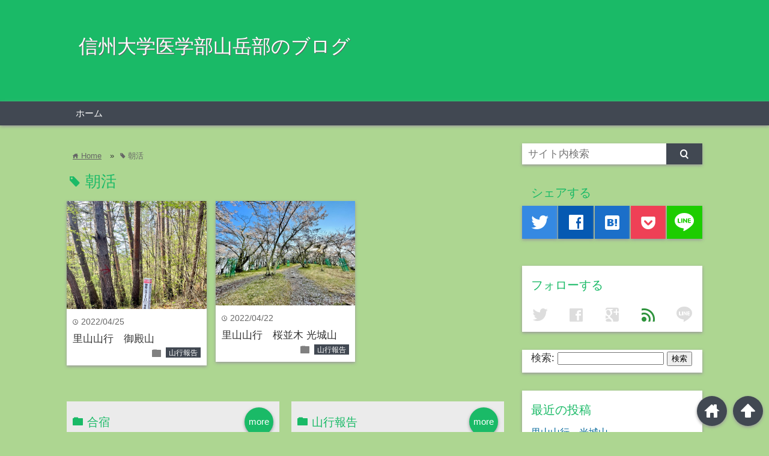

--- FILE ---
content_type: text/html; charset=UTF-8
request_url: https://blog.shinshu-med-alpine.org/shinshu-m-alpine/?tag=%E6%9C%9D%E6%B4%BB
body_size: 7213
content:
<!DOCTYPE html>
<html lang="ja">
<head prefix="og: http://ogp.me/ns# fb: http://ogp.me/ns/fb# website: http://ogp.me/ns/blog#">

<meta charset="UTF-8">
<meta name="viewport" content="width= device-width">	


<link rel="apple-touch-icon" href="">

<!-- rss feed -->
<link rel="alternate" type="application/rss+xml" title="信州大学医学部山岳部のブログ RSS Feed" href="https://blog.shinshu-med-alpine.org/shinshu-m-alpine/feed/" />

<!-- IE8以下をhtml5に対応させる -->
<!--[if lt IE 9]>
<script src="http://html5shiv.googlecode.com/svn/trunk/html.js" async></script>
<![endif]-->

<!-- ページタイトルを取得 -->

<title>朝活 | 信州大学医学部山岳部のブログ</title>

<!-- description、サムネイルurlを取得 -->

<meta name="description" content="信州大学医学部山岳部のブログの朝活に関する記事一覧">

<!-- ogp -->
<meta property="og:title" content="朝活 | 信州大学医学部山岳部のブログ" >
<meta property="og:type" content="blog" />
<meta property="og:description" content="信州大学医学部山岳部のブログの朝活に関する記事一覧">
<meta property="og:url" content="https://blog.shinshu-med-alpine.org/shinshu-m-alpine/?tag=%E6%9C%9D%E6%B4%BB" >
<meta property="og:image" content="" >
<meta property="og:site_name" content="信州大学医学部山岳部のブログ" >
<meta property="fb:app_id" content="" >

<!-- twitter card -->
<meta name="twitter:card" content="summary_large_image">
<meta name="twitter:site" content="https://twitter.com/">

<!-- タグページはnoindex -->
	<meta name="robots" content="noindex,follow">


<!-- 分割ページSEO -->

<!-- Analytics -->

<link rel='dns-prefetch' href='//s.w.org' />
<link rel="alternate" type="application/rss+xml" title="信州大学医学部山岳部のブログ &raquo; 朝活 タグのフィード" href="https://blog.shinshu-med-alpine.org/shinshu-m-alpine/tag/%e6%9c%9d%e6%b4%bb/feed/" />
		<script type="text/javascript">
			window._wpemojiSettings = {"baseUrl":"https:\/\/s.w.org\/images\/core\/emoji\/13.0.1\/72x72\/","ext":".png","svgUrl":"https:\/\/s.w.org\/images\/core\/emoji\/13.0.1\/svg\/","svgExt":".svg","source":{"concatemoji":"https:\/\/blog.shinshu-med-alpine.org\/shinshu-m-alpine\/wp-includes\/js\/wp-emoji-release.min.js?ver=5.6.16"}};
			!function(e,a,t){var n,r,o,i=a.createElement("canvas"),p=i.getContext&&i.getContext("2d");function s(e,t){var a=String.fromCharCode;p.clearRect(0,0,i.width,i.height),p.fillText(a.apply(this,e),0,0);e=i.toDataURL();return p.clearRect(0,0,i.width,i.height),p.fillText(a.apply(this,t),0,0),e===i.toDataURL()}function c(e){var t=a.createElement("script");t.src=e,t.defer=t.type="text/javascript",a.getElementsByTagName("head")[0].appendChild(t)}for(o=Array("flag","emoji"),t.supports={everything:!0,everythingExceptFlag:!0},r=0;r<o.length;r++)t.supports[o[r]]=function(e){if(!p||!p.fillText)return!1;switch(p.textBaseline="top",p.font="600 32px Arial",e){case"flag":return s([127987,65039,8205,9895,65039],[127987,65039,8203,9895,65039])?!1:!s([55356,56826,55356,56819],[55356,56826,8203,55356,56819])&&!s([55356,57332,56128,56423,56128,56418,56128,56421,56128,56430,56128,56423,56128,56447],[55356,57332,8203,56128,56423,8203,56128,56418,8203,56128,56421,8203,56128,56430,8203,56128,56423,8203,56128,56447]);case"emoji":return!s([55357,56424,8205,55356,57212],[55357,56424,8203,55356,57212])}return!1}(o[r]),t.supports.everything=t.supports.everything&&t.supports[o[r]],"flag"!==o[r]&&(t.supports.everythingExceptFlag=t.supports.everythingExceptFlag&&t.supports[o[r]]);t.supports.everythingExceptFlag=t.supports.everythingExceptFlag&&!t.supports.flag,t.DOMReady=!1,t.readyCallback=function(){t.DOMReady=!0},t.supports.everything||(n=function(){t.readyCallback()},a.addEventListener?(a.addEventListener("DOMContentLoaded",n,!1),e.addEventListener("load",n,!1)):(e.attachEvent("onload",n),a.attachEvent("onreadystatechange",function(){"complete"===a.readyState&&t.readyCallback()})),(n=t.source||{}).concatemoji?c(n.concatemoji):n.wpemoji&&n.twemoji&&(c(n.twemoji),c(n.wpemoji)))}(window,document,window._wpemojiSettings);
		</script>
		<style type="text/css">
img.wp-smiley,
img.emoji {
	display: inline !important;
	border: none !important;
	box-shadow: none !important;
	height: 1em !important;
	width: 1em !important;
	margin: 0 .07em !important;
	vertical-align: -0.1em !important;
	background: none !important;
	padding: 0 !important;
}
</style>
	<link rel='stylesheet' id='wp-block-library-css'  href='https://blog.shinshu-med-alpine.org/shinshu-m-alpine/wp-includes/css/dist/block-library/style.min.css?ver=5.6.16' type='text/css' media='all' />
<link rel='stylesheet' id='style-css'  href='https://blog.shinshu-med-alpine.org/shinshu-m-alpine/wp-content/themes/wp_material/style.css?ver=5.6.16' type='text/css' media='all' />
<script type='text/javascript' src='https://blog.shinshu-med-alpine.org/shinshu-m-alpine/wp-includes/js/jquery/jquery.min.js?ver=3.5.1' id='jquery-core-js'></script>
<script type='text/javascript' src='https://blog.shinshu-med-alpine.org/shinshu-m-alpine/wp-includes/js/jquery/jquery-migrate.min.js?ver=3.3.2' id='jquery-migrate-js'></script>
<link rel="https://api.w.org/" href="https://blog.shinshu-med-alpine.org/shinshu-m-alpine/wp-json/" /><link rel="alternate" type="application/json" href="https://blog.shinshu-med-alpine.org/shinshu-m-alpine/wp-json/wp/v2/tags/103" /><link rel="EditURI" type="application/rsd+xml" title="RSD" href="https://blog.shinshu-med-alpine.org/shinshu-m-alpine/xmlrpc.php?rsd" />
<link rel="wlwmanifest" type="application/wlwmanifest+xml" href="https://blog.shinshu-med-alpine.org/shinshu-m-alpine/wp-includes/wlwmanifest.xml" /> 
<meta name="generator" content="WordPress 5.6.16" />
	<style>
	.main-color-background,
	.content h2{background-color: #1aba67;}
	.main-color-font{color: #1aba67;}
	.site-title, .site-title a, .site-desc, .content h2, .more-link, .min-more-link, .go-comment-arrow{color: #fff;}
	.content h3{border-bottom: 3px solid #1aba67;}
	.content h4{border-left: 8px solid #1aba67;}
	.content h5{border-left: 3px solid #1aba67}
	.share, .comments-header{border-bottom: 2px solid #1aba67;}
	.sub-color-background{background-color: #414852;}

	.no-thumbnail p:hover,
	.post-title a:hover,
	.bread ul li a:hover,
	.site-title a:hover,
	.kanren-post-name a:hover,
	.same-tag a:hover,
	.same-category a:hover,
	.side .box a:hover,
	.footer a:hover{color: #EA3382;}

	.nav-inner ul li a:hover,
	.cat-link a:hover,
	.more-link:hover,
	.min-more-link:hover,
	.pagenavi .current,
	.pagenavi a:hover,
	.com-nav a:hover,
	.go-comment-arrow:hover,
	.search-submit:hover,
	.move-button:hover{background-color: #EA3382;}
	.no-thumbnail{height: 180px;}
	.thumb-box{max-height: 180px;}
		.follow-icon{width: 20%;}
	</style>
<style type="text/css">.recentcomments a{display:inline !important;padding:0 !important;margin:0 !important;}</style><style type="text/css" id="custom-background-css">
body.custom-background { background-color: #add691; }
</style>
	</head>


<body class="archive tag tag-103 custom-background">
<div class="header main-color-background">
<div class="header-inner">

			<p class="site-title"><a href="https://blog.shinshu-med-alpine.org/shinshu-m-alpine">信州大学医学部山岳部のブログ</a></p>
	
<p class="site-desc"></p></div><!-- .header-inner -->
</div><!-- .header -->
<nav class="sub-color-background">
<div class="nav-inner">
<p class="menu-mobile">MENU</p>
<div class="menu-%e3%83%a1%e3%82%a4%e3%83%b3%e3%83%a1%e3%83%8b%e3%83%a5%e3%83%bc-container"><ul id="menu-%e3%83%a1%e3%82%a4%e3%83%b3%e3%83%a1%e3%83%8b%e3%83%a5%e3%83%bc" class="menu"><li id="menu-item-6" class="menu-item menu-item-type-custom menu-item-object-custom menu-item-home menu-item-6"><a href="http://blog.shinshu-med-alpine.org/shinshu-m-alpine">ホーム</a></li>
</ul></div></div>
</nav>
<div class="main-side">
<div class="main">
<div class="box big-box">
<div class="bread" itemscope itemtype="http://data-vocabulary.org/Breadcrumb">
<ul>
	<li>
		<a href="https://blog.shinshu-med-alpine.org/shinshu-m-alpine" itemprop="url"><span itemprop="title"><span class="lsf">home </span>Home</span></a>
	</li>

			&raquo;<li><span class="lsf">tag </span>朝活</li>
	</ul>
</div><!-- .bread -->


<h1 class="box-header main-color-font">
<span class="lsf">tag </span>朝活</h1>



		<div class="post">
	<div class="thumb-box sub-color-background">
			<a href="https://blog.shinshu-med-alpine.org/shinshu-m-alpine/2022/04/25/%e9%87%8c%e5%b1%b1%e5%b1%b1%e8%a1%8c%e3%80%80%e5%be%a1%e6%ae%bf%e5%b1%b1/">

		<img width="300" height="400" src="https://blog.shinshu-med-alpine.org/shinshu-m-alpine/wp-content/uploads/2022/04/LINE_ALBUM_20220425御殿山_220425_4.jpg" class="attachment-400x400 size-400x400 wp-post-image" alt="里山山行　御殿山" loading="lazy" title="里山山行　御殿山" srcset="https://blog.shinshu-med-alpine.org/shinshu-m-alpine/wp-content/uploads/2022/04/LINE_ALBUM_20220425御殿山_220425_4.jpg 1108w, https://blog.shinshu-med-alpine.org/shinshu-m-alpine/wp-content/uploads/2022/04/LINE_ALBUM_20220425御殿山_220425_4-225x300.jpg 225w, https://blog.shinshu-med-alpine.org/shinshu-m-alpine/wp-content/uploads/2022/04/LINE_ALBUM_20220425御殿山_220425_4-768x1024.jpg 768w" sizes="(max-width: 300px) 100vw, 300px" />		</a>
		</div><!-- .thumb-box -->
	<div class="post-info">
	<p class="up-date"><span class="lsf">time </span>2022/04/25</p>
	<h3 class="post-title"><a href="https://blog.shinshu-med-alpine.org/shinshu-m-alpine/2022/04/25/%e9%87%8c%e5%b1%b1%e5%b1%b1%e8%a1%8c%e3%80%80%e5%be%a1%e6%ae%bf%e5%b1%b1/">里山山行　御殿山</a></h3>
	

	<p class="cat-link"><span class="lsf cat-folder">folder </span><a href="https://blog.shinshu-med-alpine.org/shinshu-m-alpine/category/report/" rel="category tag">山行報告</a></p>
	</div><!-- .post-info -->
	</div><!-- .post -->

		<div class="post col-2">
	<div class="thumb-box sub-color-background">
			<a href="https://blog.shinshu-med-alpine.org/shinshu-m-alpine/2022/04/22/%e9%87%8c%e5%b1%b1%e5%b1%b1%e8%a1%8c%e3%80%80%e5%85%89%e5%9f%8e%e5%b1%b1%e3%80%9c%e6%a1%9c%e4%b8%a6%e6%9c%a8%e3%80%9c/">

		<img width="400" height="299" src="https://blog.shinshu-med-alpine.org/shinshu-m-alpine/wp-content/uploads/2022/04/06088225-9218-42C1-A4C8-3C5F3164C381.jpeg" class="attachment-400x400 size-400x400 wp-post-image" alt="里山山行　桜並木 光城山" loading="lazy" title="里山山行　桜並木 光城山" srcset="https://blog.shinshu-med-alpine.org/shinshu-m-alpine/wp-content/uploads/2022/04/06088225-9218-42C1-A4C8-3C5F3164C381.jpeg 1280w, https://blog.shinshu-med-alpine.org/shinshu-m-alpine/wp-content/uploads/2022/04/06088225-9218-42C1-A4C8-3C5F3164C381-300x225.jpeg 300w, https://blog.shinshu-med-alpine.org/shinshu-m-alpine/wp-content/uploads/2022/04/06088225-9218-42C1-A4C8-3C5F3164C381-1024x766.jpeg 1024w, https://blog.shinshu-med-alpine.org/shinshu-m-alpine/wp-content/uploads/2022/04/06088225-9218-42C1-A4C8-3C5F3164C381-768x575.jpeg 768w" sizes="(max-width: 400px) 100vw, 400px" />		</a>
		</div><!-- .thumb-box -->
	<div class="post-info">
	<p class="up-date"><span class="lsf">time </span>2022/04/22</p>
	<h3 class="post-title"><a href="https://blog.shinshu-med-alpine.org/shinshu-m-alpine/2022/04/22/%e9%87%8c%e5%b1%b1%e5%b1%b1%e8%a1%8c%e3%80%80%e5%85%89%e5%9f%8e%e5%b1%b1%e3%80%9c%e6%a1%9c%e4%b8%a6%e6%9c%a8%e3%80%9c/">里山山行　桜並木 光城山</a></h3>
	

	<p class="cat-link"><span class="lsf cat-folder">folder </span><a href="https://blog.shinshu-med-alpine.org/shinshu-m-alpine/category/report/" rel="category tag">山行報告</a></p>
	</div><!-- .post-info -->
	</div><!-- .post -->
<div class='clear2'></div>

	<div class="clear"></div>

</div><!-- .big-box -->


<!--  カテゴリーごと  -->
	<div class="min-box left">
		<a class="no-deco" href="https://blog.shinshu-med-alpine.org/shinshu-m-alpine/?cat=/9"><p class="min-more-link main-color-background">more</p></a>
		<h2 class="box-header main-color-font"><span class="lsf-icon" title="folder"></span>合宿</h2>
		
		
				<div class="post">
					<div class="thumb-box">
											<a href="https://blog.shinshu-med-alpine.org/shinshu-m-alpine/2020/03/28/%e9%b9%bf%e5%b3%b6%e6%a7%8d%e6%9d%b1%e5%b0%be%e6%a0%b9/">
						<img width="100" height="100" src="https://blog.shinshu-med-alpine.org/shinshu-m-alpine/wp-content/uploads/2020/03/Image-1-9-150x150.jpg" class="attachment-100x100 size-100x100 wp-post-image" alt="鹿島槍東尾根" loading="lazy" title="鹿島槍東尾根" />						</a>
										</div><!-- .thumb-box -->

					<div class="post-info">
						<p class="up-date">2020/03/28</p>
						

						<h3 class="post-title"><a href="https://blog.shinshu-med-alpine.org/shinshu-m-alpine/2020/03/28/%e9%b9%bf%e5%b3%b6%e6%a7%8d%e6%9d%b1%e5%b0%be%e6%a0%b9/">鹿島槍東尾根</a></h3>
					</div><!-- .post-info -->
				</div><!-- .post -->

				<div class="post">
					<div class="thumb-box">
											<a href="https://blog.shinshu-med-alpine.org/shinshu-m-alpine/2020/03/04/%e5%a4%8f%e5%b1%b1%e5%b2%a9%e5%90%88%e5%ae%bfin%e5%89%b1%e5%b2%b3%ef%bd%9e%e5%89%a3%e7%a8%9c%e4%bc%9a%e3%83%ab%e3%83%bc%e3%83%88%ef%bd%9e/">
						<img width="100" height="100" src="https://blog.shinshu-med-alpine.org/shinshu-m-alpine/wp-content/uploads/2020/03/20190810剣稜会_191009_0005-150x150.jpg" class="attachment-100x100 size-100x100 wp-post-image" alt="夏山岩合宿in剱岳～剣稜会ルート～" loading="lazy" title="夏山岩合宿in剱岳～剣稜会ルート～" />						</a>
										</div><!-- .thumb-box -->

					<div class="post-info">
						<p class="up-date">2020/03/04</p>
						

						<h3 class="post-title"><a href="https://blog.shinshu-med-alpine.org/shinshu-m-alpine/2020/03/04/%e5%a4%8f%e5%b1%b1%e5%b2%a9%e5%90%88%e5%ae%bfin%e5%89%b1%e5%b2%b3%ef%bd%9e%e5%89%a3%e7%a8%9c%e4%bc%9a%e3%83%ab%e3%83%bc%e3%83%88%ef%bd%9e/">夏山岩合宿in剱岳～剣稜会ルート～</a></h3>
					</div><!-- .post-info -->
				</div><!-- .post -->

				<div class="post">
					<div class="thumb-box">
											<a href="https://blog.shinshu-med-alpine.org/shinshu-m-alpine/2020/01/25/%e3%82%af%e3%83%aa%e3%82%b9%e3%83%9e%e3%82%b9%e3%81%af%e4%bb%8a%e5%b9%b4%e3%82%82%e5%85%ab%e3%83%b6%e5%b2%b3%ef%bd%9e%e7%a1%ab%e9%bb%84%e5%b2%b3%ef%bd%9e/">
						<img width="100" height="100" src="https://blog.shinshu-med-alpine.org/shinshu-m-alpine/wp-content/uploads/2020/01/16413-150x150.jpg" class="attachment-100x100 size-100x100 wp-post-image" alt="クリスマスは今年も八ヶ岳～硫黄岳～" loading="lazy" title="クリスマスは今年も八ヶ岳～硫黄岳～" />						</a>
										</div><!-- .thumb-box -->

					<div class="post-info">
						<p class="up-date">2020/01/25</p>
						

						<h3 class="post-title"><a href="https://blog.shinshu-med-alpine.org/shinshu-m-alpine/2020/01/25/%e3%82%af%e3%83%aa%e3%82%b9%e3%83%9e%e3%82%b9%e3%81%af%e4%bb%8a%e5%b9%b4%e3%82%82%e5%85%ab%e3%83%b6%e5%b2%b3%ef%bd%9e%e7%a1%ab%e9%bb%84%e5%b2%b3%ef%bd%9e/">クリスマスは今年も八ヶ岳～硫黄岳～</a></h3>
					</div><!-- .post-info -->
				</div><!-- .post -->
	</div><!-- .min-box -->
	<div class="min-box right">
		<a class="no-deco" href="https://blog.shinshu-med-alpine.org/shinshu-m-alpine/?cat=/3"><p class="min-more-link main-color-background">more</p></a>
		<h2 class="box-header main-color-font"><span class="lsf-icon" title="folder"></span>山行報告</h2>
		
		
				<div class="post">
					<div class="thumb-box">
											<a href="https://blog.shinshu-med-alpine.org/shinshu-m-alpine/2025/10/11/%e9%87%8c%e5%b1%b1%e5%b1%b1%e8%a1%8c%e3%80%80%e5%85%89%e5%9f%8e%e5%b1%b1-2/">
						<img width="100" height="100" src="https://blog.shinshu-med-alpine.org/shinshu-m-alpine/wp-content/uploads/2025/10/IMG_8036-150x150.jpeg" class="attachment-100x100 size-100x100 wp-post-image" alt="里山山行　光城山" loading="lazy" title="里山山行　光城山" />						</a>
										</div><!-- .thumb-box -->

					<div class="post-info">
						<p class="up-date">2025/10/11</p>
						

						<h3 class="post-title"><a href="https://blog.shinshu-med-alpine.org/shinshu-m-alpine/2025/10/11/%e9%87%8c%e5%b1%b1%e5%b1%b1%e8%a1%8c%e3%80%80%e5%85%89%e5%9f%8e%e5%b1%b1-2/">里山山行　光城山</a></h3>
					</div><!-- .post-info -->
				</div><!-- .post -->

				<div class="post">
					<div class="thumb-box">
											<a href="https://blog.shinshu-med-alpine.org/shinshu-m-alpine/2025/06/30/%e3%81%8a%e5%ae%b6%e3%81%ab%e5%b8%b0%e3%82%8b%e3%81%be%e3%81%a7%e3%81%8c%e5%b1%b1%e8%a1%8c%e3%81%a7%e3%81%99%e3%80%82%e5%85%ab%e5%b3%b6%e6%b9%bf%e5%8e%9f/">
						<img width="100" height="100" src="https://blog.shinshu-med-alpine.org/shinshu-m-alpine/wp-content/uploads/2025/06/IMG_6084-150x150.jpeg" class="attachment-100x100 size-100x100 wp-post-image" alt="お家に帰るまでが山行です。八島湿原" loading="lazy" title="お家に帰るまでが山行です。八島湿原" />						</a>
										</div><!-- .thumb-box -->

					<div class="post-info">
						<p class="up-date">2025/06/30</p>
						

						<h3 class="post-title"><a href="https://blog.shinshu-med-alpine.org/shinshu-m-alpine/2025/06/30/%e3%81%8a%e5%ae%b6%e3%81%ab%e5%b8%b0%e3%82%8b%e3%81%be%e3%81%a7%e3%81%8c%e5%b1%b1%e8%a1%8c%e3%81%a7%e3%81%99%e3%80%82%e5%85%ab%e5%b3%b6%e6%b9%bf%e5%8e%9f/">お家に帰るまでが山行です。八島湿原</a></h3>
					</div><!-- .post-info -->
				</div><!-- .post -->

				<div class="post">
					<div class="thumb-box">
											<a href="https://blog.shinshu-med-alpine.org/shinshu-m-alpine/2025/01/24/%e9%a3%af%e7%b6%b1%e5%b1%b1%e3%80%801-13/">
						<img width="100" height="100" src="https://blog.shinshu-med-alpine.org/shinshu-m-alpine/wp-content/uploads/2025/02/飯綱１-150x150.jpg" class="attachment-100x100 size-100x100 wp-post-image" alt="飯綱山　1/13" loading="lazy" title="飯綱山　1/13" />						</a>
										</div><!-- .thumb-box -->

					<div class="post-info">
						<p class="up-date">2025/01/24</p>
						

						<h3 class="post-title"><a href="https://blog.shinshu-med-alpine.org/shinshu-m-alpine/2025/01/24/%e9%a3%af%e7%b6%b1%e5%b1%b1%e3%80%801-13/">飯綱山　1/13</a></h3>
					</div><!-- .post-info -->
				</div><!-- .post -->
	</div><!-- .min-box -->
	<div class="min-box left">
		<a class="no-deco" href="https://blog.shinshu-med-alpine.org/shinshu-m-alpine/?cat=/12"><p class="min-more-link main-color-background">more</p></a>
		<h2 class="box-header main-color-font"><span class="lsf-icon" title="folder"></span>常念診療所</h2>
		
		
				<div class="post">
					<div class="thumb-box">
											<a href="https://blog.shinshu-med-alpine.org/shinshu-m-alpine/2024/06/30/2024%e5%b9%b46%e6%9c%8815-16%e6%97%a5%e3%80%80%e5%b8%b8%e5%bf%b5%e5%b2%b3%ef%bc%88%e3%81%a0%e3%81%91%ef%bc%89%e5%b1%b1%e8%a1%8c/">
						<img width="100" height="100" src="https://blog.shinshu-med-alpine.org/shinshu-m-alpine/wp-content/uploads/2024/06/LINE_ALBUM_2024615-16-常念岳_240627_14-2-150x150.jpg" class="attachment-100x100 size-100x100 wp-post-image" alt="2024年6月15-16日　常念岳（だけ）山行" loading="lazy" title="2024年6月15-16日　常念岳（だけ）山行" />						</a>
										</div><!-- .thumb-box -->

					<div class="post-info">
						<p class="up-date">2024/06/30</p>
						

						<h3 class="post-title"><a href="https://blog.shinshu-med-alpine.org/shinshu-m-alpine/2024/06/30/2024%e5%b9%b46%e6%9c%8815-16%e6%97%a5%e3%80%80%e5%b8%b8%e5%bf%b5%e5%b2%b3%ef%bc%88%e3%81%a0%e3%81%91%ef%bc%89%e5%b1%b1%e8%a1%8c/">2024年6月15-16日　常念岳（だけ）山行</a></h3>
					</div><!-- .post-info -->
				</div><!-- .post -->

				<div class="post">
					<div class="thumb-box">
											<a href="https://blog.shinshu-med-alpine.org/shinshu-m-alpine/2019/11/12/%e4%bb%a4%e5%92%8c%e5%85%83%e5%b9%b4%e5%ba%a6%e5%b8%b8%e5%bf%b5%e8%a8%ba%e7%99%82%e6%89%80%e9%96%89%e6%89%80%e3%83%91%e3%83%bc%e3%83%86%e3%82%a3/">
						<img width="100" height="100" src="https://blog.shinshu-med-alpine.org/shinshu-m-alpine/wp-content/uploads/2019/11/令和元年閉所パーティ_191112_0038-150x150.jpg" class="attachment-100x100 size-100x100 wp-post-image" alt="令和元年度常念診療所閉所パーティ" loading="lazy" title="令和元年度常念診療所閉所パーティ" />						</a>
										</div><!-- .thumb-box -->

					<div class="post-info">
						<p class="up-date">2019/11/12</p>
						

						<h3 class="post-title"><a href="https://blog.shinshu-med-alpine.org/shinshu-m-alpine/2019/11/12/%e4%bb%a4%e5%92%8c%e5%85%83%e5%b9%b4%e5%ba%a6%e5%b8%b8%e5%bf%b5%e8%a8%ba%e7%99%82%e6%89%80%e9%96%89%e6%89%80%e3%83%91%e3%83%bc%e3%83%86%e3%82%a3/">令和元年度常念診療所閉所パーティ</a></h3>
					</div><!-- .post-info -->
				</div><!-- .post -->
	</div><!-- .min-box -->
	<div class="min-box right">
		<a class="no-deco" href="https://blog.shinshu-med-alpine.org/shinshu-m-alpine/?cat=/1"><p class="min-more-link main-color-background">more</p></a>
		<h2 class="box-header main-color-font"><span class="lsf-icon" title="folder"></span>未分類</h2>
		
		
				<div class="post">
					<div class="thumb-box">
											<a href="https://blog.shinshu-med-alpine.org/shinshu-m-alpine/2025/10/03/%e3%82%b8%e3%83%a0/">
						<img width="100" height="100" src="https://blog.shinshu-med-alpine.org/shinshu-m-alpine/wp-content/uploads/2025/10/IMG_7825-150x150.jpeg" class="attachment-100x100 size-100x100 wp-post-image" alt="ジム" loading="lazy" title="ジム" />						</a>
										</div><!-- .thumb-box -->

					<div class="post-info">
						<p class="up-date">2025/10/03</p>
						

						<h3 class="post-title"><a href="https://blog.shinshu-med-alpine.org/shinshu-m-alpine/2025/10/03/%e3%82%b8%e3%83%a0/">ジム</a></h3>
					</div><!-- .post-info -->
				</div><!-- .post -->

				<div class="post">
					<div class="thumb-box">
											<a href="https://blog.shinshu-med-alpine.org/shinshu-m-alpine/2025/10/03/%e5%b1%b1%e5%b2%b3%e9%83%a8%e8%be%b2%e5%9c%92%e3%80%80%e5%a4%8f%e3%81%ae%e7%b5%82%e3%82%8f%e3%82%8a/">
						<img width="100" height="100" src="https://blog.shinshu-med-alpine.org/shinshu-m-alpine/wp-content/uploads/2025/10/IMG_7846-150x150.jpeg" class="attachment-100x100 size-100x100 wp-post-image" alt="山岳部農園　秋の訪れ" loading="lazy" title="山岳部農園　秋の訪れ" />						</a>
										</div><!-- .thumb-box -->

					<div class="post-info">
						<p class="up-date">2025/10/03</p>
						

						<h3 class="post-title"><a href="https://blog.shinshu-med-alpine.org/shinshu-m-alpine/2025/10/03/%e5%b1%b1%e5%b2%b3%e9%83%a8%e8%be%b2%e5%9c%92%e3%80%80%e5%a4%8f%e3%81%ae%e7%b5%82%e3%82%8f%e3%82%8a/">山岳部農園　秋の訪れ</a></h3>
					</div><!-- .post-info -->
				</div><!-- .post -->

				<div class="post">
					<div class="thumb-box">
											<a href="https://blog.shinshu-med-alpine.org/shinshu-m-alpine/2025/06/30/%e5%b1%b1%e5%b2%b3%e9%83%a8%e8%be%b2%e5%9c%92%e3%80%80%e5%a4%a7%e6%a0%b9%e5%8f%8e%e7%a9%ab/">
						<img width="100" height="100" src="https://blog.shinshu-med-alpine.org/shinshu-m-alpine/wp-content/uploads/2025/06/IMG_6020-150x150.jpeg" class="attachment-100x100 size-100x100 wp-post-image" alt="山岳部農園　大根収穫" loading="lazy" title="山岳部農園　大根収穫" />						</a>
										</div><!-- .thumb-box -->

					<div class="post-info">
						<p class="up-date">2025/06/30</p>
						

						<h3 class="post-title"><a href="https://blog.shinshu-med-alpine.org/shinshu-m-alpine/2025/06/30/%e5%b1%b1%e5%b2%b3%e9%83%a8%e8%be%b2%e5%9c%92%e3%80%80%e5%a4%a7%e6%a0%b9%e5%8f%8e%e7%a9%ab/">山岳部農園　大根収穫</a></h3>
					</div><!-- .post-info -->
				</div><!-- .post -->
	</div><!-- .min-box -->
	<div class="min-box left">
		<a class="no-deco" href="https://blog.shinshu-med-alpine.org/shinshu-m-alpine/?cat=/11"><p class="min-more-link main-color-background">more</p></a>
		<h2 class="box-header main-color-font"><span class="lsf-icon" title="folder"></span>総会</h2>
		
		
				<div class="post">
					<div class="thumb-box">
											<a href="https://blog.shinshu-med-alpine.org/shinshu-m-alpine/2019/11/12/2019%e5%b9%b4%e5%ba%a6%e7%b7%8f%e4%bc%9a/">
						<img width="100" height="100" src="https://blog.shinshu-med-alpine.org/shinshu-m-alpine/wp-content/uploads/2019/11/2019山岳総会_191112_0022-150x150.jpg" class="attachment-100x100 size-100x100 wp-post-image" alt="2019年度総会" loading="lazy" title="2019年度総会" />						</a>
										</div><!-- .thumb-box -->

					<div class="post-info">
						<p class="up-date">2019/11/12</p>
						

						<h3 class="post-title"><a href="https://blog.shinshu-med-alpine.org/shinshu-m-alpine/2019/11/12/2019%e5%b9%b4%e5%ba%a6%e7%b7%8f%e4%bc%9a/">2019年度総会</a></h3>
					</div><!-- .post-info -->
				</div><!-- .post -->
	</div><!-- .min-box -->
	<div class="min-box right">
		<a class="no-deco" href="https://blog.shinshu-med-alpine.org/shinshu-m-alpine/?cat=/10"><p class="min-more-link main-color-background">more</p></a>
		<h2 class="box-header main-color-font"><span class="lsf-icon" title="folder"></span>訓練/講習</h2>
		
		
				<div class="post">
					<div class="thumb-box">
											<a href="https://blog.shinshu-med-alpine.org/shinshu-m-alpine/2025/03/24/2025%e5%b9%b43%e6%9c%8823%e6%97%a5%e5%8c%bb%e7%99%82%e8%80%85%e8%ac%9b%e7%bf%92%e4%bc%9a/">
						<img width="100" height="100" src="https://blog.shinshu-med-alpine.org/shinshu-m-alpine/wp-content/uploads/2025/03/7F5015E5-EF4A-4E71-B028-201835AC0627-150x150.jpg" class="attachment-100x100 size-100x100 wp-post-image" alt="2025年3月23日医療者講習会" loading="lazy" title="2025年3月23日医療者講習会" />						</a>
										</div><!-- .thumb-box -->

					<div class="post-info">
						<p class="up-date">2025/03/24</p>
						

						<h3 class="post-title"><a href="https://blog.shinshu-med-alpine.org/shinshu-m-alpine/2025/03/24/2025%e5%b9%b43%e6%9c%8823%e6%97%a5%e5%8c%bb%e7%99%82%e8%80%85%e8%ac%9b%e7%bf%92%e4%bc%9a/">2025年3月23日医療者講習会</a></h3>
					</div><!-- .post-info -->
				</div><!-- .post -->

				<div class="post">
					<div class="thumb-box">
											<a href="https://blog.shinshu-med-alpine.org/shinshu-m-alpine/2025/02/14/2025%e5%b9%b41%e6%9c%8825%e6%97%a5%e5%9c%b0%e5%9b%b3%e8%aa%ad%e3%81%bf%e8%ac%9b%e7%bf%92%e4%bc%9a/">
						<img width="100" height="100" src="https://blog.shinshu-med-alpine.org/shinshu-m-alpine/wp-content/uploads/2025/02/PXL_20250124_234934398-150x150.jpg" class="attachment-100x100 size-100x100 wp-post-image" alt="2025年1月25日地図読み講習会" loading="lazy" title="2025年1月25日地図読み講習会" />						</a>
										</div><!-- .thumb-box -->

					<div class="post-info">
						<p class="up-date">2025/02/14</p>
						

						<h3 class="post-title"><a href="https://blog.shinshu-med-alpine.org/shinshu-m-alpine/2025/02/14/2025%e5%b9%b41%e6%9c%8825%e6%97%a5%e5%9c%b0%e5%9b%b3%e8%aa%ad%e3%81%bf%e8%ac%9b%e7%bf%92%e4%bc%9a/">2025年1月25日地図読み講習会</a></h3>
					</div><!-- .post-info -->
				</div><!-- .post -->

				<div class="post">
					<div class="thumb-box">
											<a href="https://blog.shinshu-med-alpine.org/shinshu-m-alpine/2024/03/10/__trashed/">
						<img width="100" height="100" src="https://blog.shinshu-med-alpine.org/shinshu-m-alpine/wp-content/uploads/2024/03/伊深城山-150x150.jpg" class="attachment-100x100 size-100x100 wp-post-image" alt="地図読み訓練 馬飼峠～伊深城山" loading="lazy" title="地図読み訓練 馬飼峠～伊深城山" />						</a>
										</div><!-- .thumb-box -->

					<div class="post-info">
						<p class="up-date">2024/03/10</p>
						

						<h3 class="post-title"><a href="https://blog.shinshu-med-alpine.org/shinshu-m-alpine/2024/03/10/__trashed/">地図読み訓練 馬飼峠～伊深城山</a></h3>
					</div><!-- .post-info -->
				</div><!-- .post -->
	</div><!-- .min-box -->

</div><!-- .main -->
<div class="side">


<div class="side-left">


<!--  検索フォーム  -->
<form role="search" method="get" id="searchform" class="searchform" action="https://blog.shinshu-med-alpine.org/shinshu-m-alpine">
<div class="search-box">
	<input class="search-text" type="text" value="" name="s" id="s" placeholder="サイト内検索">
	<input class="search-submit lsf sub-color-background" type="submit" id="searchsubmit" value="search">
</div>
</form>
<div class="clear"></div>

<!--  シェアボタン  -->
<h2 class="side-share main-color-font">シェアする</h2>




<div class="share-buttons">

<!-- twitter -->
<div class="share-count-button">
<a class="no-deco" target="_blank" href="https://twitter.com/intent/tweet?url=https%3A%2F%2Fblog.shinshu-med-alpine.org%2Fshinshu-m-alpine%2F%3Ftag%3D%25E6%259C%259D%25E6%25B4%25BB&text=%E6%9C%9D%E6%B4%BB+%7C+%E4%BF%A1%E5%B7%9E%E5%A4%A7%E5%AD%A6%E5%8C%BB%E5%AD%A6%E9%83%A8%E5%B1%B1%E5%B2%B3%E9%83%A8%E3%81%AE%E3%83%96%E3%83%AD%E3%82%B0">
<p class="share-button twitter lsf" style="line-height:55px; font-size:2.2em;">twitter</p>
</a>
</div>

<!-- facebook -->
<div class="share-count-button">
<a class="no-deco" target="_blank" href="https://www.facebook.com/sharer/sharer.php?u=https%3A%2F%2Fblog.shinshu-med-alpine.org%2Fshinshu-m-alpine%2F%3Ftag%3D%25E6%259C%259D%25E6%25B4%25BB&t=%E6%9C%9D%E6%B4%BB+%7C+%E4%BF%A1%E5%B7%9E%E5%A4%A7%E5%AD%A6%E5%8C%BB%E5%AD%A6%E9%83%A8%E5%B1%B1%E5%B2%B3%E9%83%A8%E3%81%AE%E3%83%96%E3%83%AD%E3%82%B0">
<p class="share-button facebook lsf" style="line-height:55px; font-size:2.2em;">facebook</p>
</a>
</div>

<!-- hatebu -->
<div class="share-count-button">
<a class="no-deco" target="_blank" href="http://b.hatena.ne.jp/add?mode=confirm&url=https%3A%2F%2Fblog.shinshu-med-alpine.org%2Fshinshu-m-alpine%2F%3Ftag%3D%25E6%259C%259D%25E6%25B4%25BB&title=%E6%9C%9D%E6%B4%BB+%7C+%E4%BF%A1%E5%B7%9E%E5%A4%A7%E5%AD%A6%E5%8C%BB%E5%AD%A6%E9%83%A8%E5%B1%B1%E5%B2%B3%E9%83%A8%E3%81%AE%E3%83%96%E3%83%AD%E3%82%B0">
<p class="share-button hatebu lsf" style="line-height:55px; font-size:2.2em;">hatenabookmark</p>
</a>
</div>

<!-- pocket -->
<div class="share-count-button">
<a class="no-deco" target="_blank" href="http://getpocket.com/edit?url=https%3A%2F%2Fblog.shinshu-med-alpine.org%2Fshinshu-m-alpine%2F%3Ftag%3D%25E6%259C%259D%25E6%25B4%25BB&title=%E6%9C%9D%E6%B4%BB+%7C+%E4%BF%A1%E5%B7%9E%E5%A4%A7%E5%AD%A6%E5%8C%BB%E5%AD%A6%E9%83%A8%E5%B1%B1%E5%B2%B3%E9%83%A8%E3%81%AE%E3%83%96%E3%83%AD%E3%82%B0">
<p class="share-button pocket" style="line-height:55px; font-size:2.2em;"><span class="icon-pocket"></span></p>
</a>
</div>


<div class="share-count-button">
<a class="no-deco" target="_blank" href="http://line.me/R/msg/text/?%E6%9C%9D%E6%B4%BB+%7C+%E4%BF%A1%E5%B7%9E%E5%A4%A7%E5%AD%A6%E5%8C%BB%E5%AD%A6%E9%83%A8%E5%B1%B1%E5%B2%B3%E9%83%A8%E3%81%AE%E3%83%96%E3%83%AD%E3%82%B0 https%3A%2F%2Fblog.shinshu-med-alpine.org%2Fshinshu-m-alpine%2F%3Ftag%3D%25E6%259C%259D%25E6%25B4%25BB">
<p class="share-button lsf line">line</p>
</a>
</div>
</div><!-- .share-buttons -->

<!--  フォローボタン  -->
<div class="box follow-box">
<h2 class="box-header main-color-font">フォローする</h2>

		<p class="lsf follow-icon twitter not">twitter</p>
	
		<p class="lsf follow-icon fb not">facebook</p>
	
		<p class="lsf follow-icon g-plus not">google</p>
	
<a href="http://feedly.com/i/subscription/feed/https://blog.shinshu-med-alpine.org/shinshu-m-alpine/feed/" rel="nofollow" target="_blank">
<p class="lsf follow-icon feedly">feed</p>
</a>

		<p class="lsf follow-icon line not">line</p>
	
<div class="clear"></div>
</div>
<!-- プロフィール欄 -->


<div class='box'><form role="search" method="get" id="searchform" class="searchform" action="https://blog.shinshu-med-alpine.org/shinshu-m-alpine/">
				<div>
					<label class="screen-reader-text" for="s">検索:</label>
					<input type="text" value="" name="s" id="s" />
					<input type="submit" id="searchsubmit" value="検索" />
				</div>
			</form></div>
		<div class='box'>
		<h2 class='box-header main-color-font'>最近の投稿</h2>
		<ul>
											<li>
					<a href="https://blog.shinshu-med-alpine.org/shinshu-m-alpine/2025/10/11/%e9%87%8c%e5%b1%b1%e5%b1%b1%e8%a1%8c%e3%80%80%e5%85%89%e5%9f%8e%e5%b1%b1-2/">里山山行　光城山</a>
									</li>
											<li>
					<a href="https://blog.shinshu-med-alpine.org/shinshu-m-alpine/2025/10/03/%e3%82%b8%e3%83%a0/">ジム</a>
									</li>
											<li>
					<a href="https://blog.shinshu-med-alpine.org/shinshu-m-alpine/2025/10/03/%e5%b1%b1%e5%b2%b3%e9%83%a8%e8%be%b2%e5%9c%92%e3%80%80%e5%a4%8f%e3%81%ae%e7%b5%82%e3%82%8f%e3%82%8a/">山岳部農園　秋の訪れ</a>
									</li>
											<li>
					<a href="https://blog.shinshu-med-alpine.org/shinshu-m-alpine/2025/06/30/%e3%81%8a%e5%ae%b6%e3%81%ab%e5%b8%b0%e3%82%8b%e3%81%be%e3%81%a7%e3%81%8c%e5%b1%b1%e8%a1%8c%e3%81%a7%e3%81%99%e3%80%82%e5%85%ab%e5%b3%b6%e6%b9%bf%e5%8e%9f/">お家に帰るまでが山行です。八島湿原</a>
									</li>
											<li>
					<a href="https://blog.shinshu-med-alpine.org/shinshu-m-alpine/2025/06/30/%e5%b1%b1%e5%b2%b3%e9%83%a8%e8%be%b2%e5%9c%92%e3%80%80%e5%a4%a7%e6%a0%b9%e5%8f%8e%e7%a9%ab/">山岳部農園　大根収穫</a>
									</li>
					</ul>

		</div><div class='box'><h2 class='box-header main-color-font'>最近のコメント</h2><ul id="recentcomments"><li class="recentcomments"><a href="https://blog.shinshu-med-alpine.org/shinshu-m-alpine/2020/03/28/%e9%b9%bf%e5%b3%b6%e6%a7%8d%e6%9d%b1%e5%b0%be%e6%a0%b9/#comment-51">鹿島槍東尾根</a> に <span class="comment-author-link"><a href='http://信州：大町・安曇野便り' rel='external nofollow ugc' class='url'>八角+宣一（やすみ　のぶかず）</a></span> より</li><li class="recentcomments"><a href="https://blog.shinshu-med-alpine.org/shinshu-m-alpine/2020/03/28/%e9%b9%bf%e5%b3%b6%e6%a7%8d%e6%9d%b1%e5%b0%be%e6%a0%b9/#comment-50">鹿島槍東尾根</a> に <span class="comment-author-link">信州大学医学部山岳部</span> より</li><li class="recentcomments"><a href="https://blog.shinshu-med-alpine.org/shinshu-m-alpine/2020/03/28/%e9%b9%bf%e5%b3%b6%e6%a7%8d%e6%9d%b1%e5%b0%be%e6%a0%b9/#comment-37">鹿島槍東尾根</a> に <span class="comment-author-link"><a href='http://信州：大町・安曇野便り' rel='external nofollow ugc' class='url'>八角 宣一（やすみ　のぶかず）</a></span> より</li></ul></div><div class='box'><h2 class='box-header main-color-font'>アーカイブ</h2>
			<ul>
					<li><a href='https://blog.shinshu-med-alpine.org/shinshu-m-alpine/2025/10/'>2025年10月</a></li>
	<li><a href='https://blog.shinshu-med-alpine.org/shinshu-m-alpine/2025/06/'>2025年6月</a></li>
	<li><a href='https://blog.shinshu-med-alpine.org/shinshu-m-alpine/2025/05/'>2025年5月</a></li>
	<li><a href='https://blog.shinshu-med-alpine.org/shinshu-m-alpine/2025/04/'>2025年4月</a></li>
	<li><a href='https://blog.shinshu-med-alpine.org/shinshu-m-alpine/2025/03/'>2025年3月</a></li>
	<li><a href='https://blog.shinshu-med-alpine.org/shinshu-m-alpine/2025/02/'>2025年2月</a></li>
	<li><a href='https://blog.shinshu-med-alpine.org/shinshu-m-alpine/2025/01/'>2025年1月</a></li>
	<li><a href='https://blog.shinshu-med-alpine.org/shinshu-m-alpine/2024/12/'>2024年12月</a></li>
	<li><a href='https://blog.shinshu-med-alpine.org/shinshu-m-alpine/2024/07/'>2024年7月</a></li>
	<li><a href='https://blog.shinshu-med-alpine.org/shinshu-m-alpine/2024/06/'>2024年6月</a></li>
	<li><a href='https://blog.shinshu-med-alpine.org/shinshu-m-alpine/2024/03/'>2024年3月</a></li>
	<li><a href='https://blog.shinshu-med-alpine.org/shinshu-m-alpine/2023/01/'>2023年1月</a></li>
	<li><a href='https://blog.shinshu-med-alpine.org/shinshu-m-alpine/2022/06/'>2022年6月</a></li>
	<li><a href='https://blog.shinshu-med-alpine.org/shinshu-m-alpine/2022/04/'>2022年4月</a></li>
	<li><a href='https://blog.shinshu-med-alpine.org/shinshu-m-alpine/2022/03/'>2022年3月</a></li>
	<li><a href='https://blog.shinshu-med-alpine.org/shinshu-m-alpine/2022/01/'>2022年1月</a></li>
	<li><a href='https://blog.shinshu-med-alpine.org/shinshu-m-alpine/2021/04/'>2021年4月</a></li>
	<li><a href='https://blog.shinshu-med-alpine.org/shinshu-m-alpine/2020/10/'>2020年10月</a></li>
	<li><a href='https://blog.shinshu-med-alpine.org/shinshu-m-alpine/2020/04/'>2020年4月</a></li>
	<li><a href='https://blog.shinshu-med-alpine.org/shinshu-m-alpine/2020/03/'>2020年3月</a></li>
	<li><a href='https://blog.shinshu-med-alpine.org/shinshu-m-alpine/2020/02/'>2020年2月</a></li>
	<li><a href='https://blog.shinshu-med-alpine.org/shinshu-m-alpine/2020/01/'>2020年1月</a></li>
	<li><a href='https://blog.shinshu-med-alpine.org/shinshu-m-alpine/2019/12/'>2019年12月</a></li>
	<li><a href='https://blog.shinshu-med-alpine.org/shinshu-m-alpine/2019/11/'>2019年11月</a></li>
	<li><a href='https://blog.shinshu-med-alpine.org/shinshu-m-alpine/2019/10/'>2019年10月</a></li>
	<li><a href='https://blog.shinshu-med-alpine.org/shinshu-m-alpine/2019/09/'>2019年9月</a></li>
	<li><a href='https://blog.shinshu-med-alpine.org/shinshu-m-alpine/2019/08/'>2019年8月</a></li>
	<li><a href='https://blog.shinshu-med-alpine.org/shinshu-m-alpine/2019/07/'>2019年7月</a></li>
	<li><a href='https://blog.shinshu-med-alpine.org/shinshu-m-alpine/2019/06/'>2019年6月</a></li>
	<li><a href='https://blog.shinshu-med-alpine.org/shinshu-m-alpine/2019/05/'>2019年5月</a></li>
			</ul>

			</div><div class='box'><h2 class='box-header main-color-font'>カテゴリー</h2>
			<ul>
					<li class="cat-item cat-item-9"><a href="https://blog.shinshu-med-alpine.org/shinshu-m-alpine/category/%e5%90%88%e5%ae%bf/">合宿</a>
</li>
	<li class="cat-item cat-item-3"><a href="https://blog.shinshu-med-alpine.org/shinshu-m-alpine/category/report/">山行報告</a>
</li>
	<li class="cat-item cat-item-12"><a href="https://blog.shinshu-med-alpine.org/shinshu-m-alpine/category/%e5%b8%b8%e5%bf%b5%e8%a8%ba%e7%99%82%e6%89%80/">常念診療所</a>
</li>
	<li class="cat-item cat-item-1"><a href="https://blog.shinshu-med-alpine.org/shinshu-m-alpine/category/%e6%9c%aa%e5%88%86%e9%a1%9e/">未分類</a>
</li>
	<li class="cat-item cat-item-11"><a href="https://blog.shinshu-med-alpine.org/shinshu-m-alpine/category/%e7%b7%8f%e4%bc%9a/">総会</a>
</li>
	<li class="cat-item cat-item-10"><a href="https://blog.shinshu-med-alpine.org/shinshu-m-alpine/category/%e8%a8%93%e7%b7%b4-%e8%ac%9b%e7%bf%92/">訓練/講習</a>
</li>
			</ul>

			</div><div class='box'><h2 class='box-header main-color-font'>管理用</h2>
		<ul>
						<li><a href="https://blog.shinshu-med-alpine.org/shinshu-m-alpine/wp-login.php">ログイン</a></li>
			<li><a href="https://blog.shinshu-med-alpine.org/shinshu-m-alpine/feed/">投稿フィード</a></li>
			<li><a href="https://blog.shinshu-med-alpine.org/shinshu-m-alpine/comments/feed/">コメントフィード</a></li>

			<li><a href="https://ja.wordpress.org/">WordPress.org</a></li>
		</ul>

		</div></div><!-- .side-left -->

<div class="side-right">
﻿		
</div><!-- .side-right -->

</div><!-- .side -->
</div><!-- .main-side --><div class="footer sub-color-background">
<P>Powered by <a class="material" href="http://wp-material.net" target="_blank">WordPress Theme マテリアル</a></p>
<p><a class="footer-name" href="https://blog.shinshu-med-alpine.org/shinshu-m-alpine">&copy;信州大学医学部山岳部のブログ</a> All Rights Reserved.</p>

	<p class="lsf move-button to-top sub-color-background">arrowup</p>
			<a href="https://blog.shinshu-med-alpine.org/shinshu-m-alpine"><p class="lsf to-home move-button sub-color-background">home</p></a>
	
</div><!-- .footer -->


<script type='text/javascript' src='https://blog.shinshu-med-alpine.org/shinshu-m-alpine/wp-content/themes/wp_material/script.js?ver=5.6.16' id='main_script-js'></script>
<script type='text/javascript' src='https://blog.shinshu-med-alpine.org/shinshu-m-alpine/wp-includes/js/wp-embed.min.js?ver=5.6.16' id='wp-embed-js'></script>
<script src='https://blog.shinshu-med-alpine.org/shinshu-m-alpine/wp-content/themes/wp_material/ui_script.js' async></script></body>
</html>

--- FILE ---
content_type: text/css
request_url: https://blog.shinshu-med-alpine.org/shinshu-m-alpine/wp-content/themes/wp_material/style.css?ver=5.6.16
body_size: 6130
content:
/*
Theme name: マテリアル
Author: Nobuo_CREATE
Author URI: http://wp-material.net
Version: 3.1
*/

/****  リセット  ****/

html, body, div, span, applet, object, iframe, h1, h2, h3, h4, h5, h6, p, blockquote, pre, a, abbr, acronym, address, big, cite, code, del, dfn, em, img, ins, kbd, q, s, samp, small, strike, strong, sub, sup, tt, var, b, u, i, center, dl, dt, dd, ol, ul, li, fieldset, form, label, legend, table, caption, tbody, tfoot, thead, tr, th, td, article, aside, canvas, details, embed, figure, figcaption, footer, header, hgroup, menu, nav, output, ruby, section, summary,
time, mark, audio, video {
	margin: 0;
	padding: 0;
	border: 0;
	outline: 0;
	font-style:normal;
	font-weight: normal;
	font-size: 100%;
	vertical-align: baseline;
}
article, aside, details, figcaption, figure, footer, header, hgroup, menu, nav, section {
	display: block;
}
h1,h2,h3,h4,h5,h6{
	clear: both;
}




/****  base  ****/
body{
	font-size: 17px;
	line-height: 1.7; 
	font-family: "ヒラギノ角ゴ Pro W3", "Hiragino Kaku Gothic Pro", "メイリオ", "ＭＳ Ｐゴシック", "MS PGothic", Sans-Serif;
	color: #333;
	min-width: 1058px;
} 
*{
	-webkit-box-sizing: border-box;
	   -moz-box-sizing: border-box;
	    -ms-box-sizing: border-box;
	     -o-box-sizing: border-box;
		box-sizing: border-box;
}

p, h1, h2, h3, h4, h5, h6{
	word-wrap:break-word;
	overflow-wrap:break-word;
}


/****  lsf  ****/
@font-face {
    font-family: 'LigatureSymbols';
    src: url('LigatureSymbols/LigatureSymbols-2.11.eot');
    src: url('LigatureSymbols/LigatureSymbols-2.11.eot?#iefix') format('embedded-opentype'),
         url('LigatureSymbols/LigatureSymbols-2.11.woff') format('woff'),
         url('LigatureSymbols/LigatureSymbols-2.11.ttf') format('truetype'),
         url('LigatureSymbols/LigatureSymbols-2.11.svg#LigatureSymbols') format('svg');
    src: url('LigatureSymbols/LigatureSymbols-2.11.ttf') format('truetype');
    font-weight: normal;
    font-style: normal;
}
.lsf, .lsf-icon:before {
  font-family: 'LigatureSymbols';
  -webkit-text-rendering: optimizeLegibility;
  -moz-text-rendering: optimizeLegibility;
  -ms-text-rendering: optimizeLegibility;
  -o-text-rendering: optimizeLegibility;
  text-rendering: optimizeLegibility;
  -webkit-font-smoothing: antialiased;
  -moz-font-smoothing: antialiased;
  -ms-font-smoothing: antialiased;
  -o-font-smoothing: antialiased;
  font-smoothing: antialiased;
  -webkit-font-feature-settings: "liga" 1, "dlig" 1;
  -moz-font-feature-settings: "liga=1, dlig=1";
  -ms-font-feature-settings: "liga" 1, "dlig" 1;
  -o-font-feature-settings: "liga" 1, "dlig" 1;
  font-feature-settings: "liga" 1, "dlig" 1;
	word-wrap: normal;
	overflow-wrap: normal;
}

.lsf-icon:before {
	content:attr(title);
	margin-right:0.3em;
	font-size:130%;
	word-wrap: normal;
	overflow-wrap: normal;
}
.lsf-icon.amazon:before {
  content: '\E007';
}



/****  icomoon  ****/
@font-face {
	font-family: 'icomoon';
	src:url('./icomoon/icomoon.eot?-mpwpw7');
	src:url('./icomoon/icomoon.eot?#iefix-mpwpw7') format('embedded-opentype'),
		url('./icomoon/icomoon.woff?-mpwpw7') format('woff'),
		url('./icomoon/icomoon.ttf?-mpwpw7') format('truetype'),
		url('./icomoon/icomoon.svg?-mpwpw7#icomoon') format('svg');
	font-weight: normal;
	font-style: normal;
}

[class^="icon-"], [class*=" icon-"] {
	font-family: 'icomoon';
	speak: none;
	font-style: normal;
	font-weight: normal;
	font-variant: normal;
	text-transform: none;
	line-height: 1;
font-size: 0.7em;

	/* Better Font Rendering =========== */
	-webkit-font-smoothing: antialiased;
	-moz-osx-font-smoothing: grayscale;
}

.icon-pocket:before {
	content: "\e600";
}

/****  文字装飾  ****/

.red{color: red;}
.blue{color: blue;}
.green{color: green;}
.gray{color: gray;}

.b, strong{font-weight: bold;}

.ll{font-size: 1.6em; font-weight: bold;}
.l{font-size: 1.3em; font-weight: bold;}
.s{font-size: 0.85em;}
.ss{font-size: 0.65em;}

.back-red{background-color: #ffccff;}
.back-blue{background-color:#ccffff;}

.badge-red,
.badge-green{
	padding: 3px 8px 1px;
	margin-right: 5px;
	border-radius: 7px;
	color: #fff;
}
.badge-red{
	background-color: #e00;
}
.badge-green{
	background-color: #060;
}

.clear{
	clear: both;
	line-height: 0;
	overflow: hidden;
}
.space{
	clear: both;
	height: 2.5em;
}

table.hyou{
	border-collapse: collapse; 
	table-layout: fixed;
	margin: 20px auto 2.5em;
	border:1px solid #111;
}

table.hyou th, table.hyou td{
	text-align: center;
	padding: 5px 10px;
	border: 1px solid #111;
}

table.hyou th{
	background-color: #bde;
}

.no-deco{text-decoration: none;}

a:hover img {
	opacity: 0.8;
	filter: alpha(opacity=80);
	-ms-filter: "alpha( opacity=80 )";
}




/****  ベーシックレイアウト  ****/
.main-side{
	width: 1058px;
	margin: 30px auto;
}
.main{
	width: 728px;
	margin-right: 30px;
	float: left;
}
.side{
	width: 300px;
	float: left;
}
.footer{
	clear: both;
	padding: 60px 0;
	text-align: center;
	color: #fff;
}





/****  ヘッダー  ****/
.header-inner{
	width: 1058px;
	padding-top: 30px;
	padding-bottom: 30px;
	margin: 0 auto;
}

.site-title{
	color: #fff;
	font-size: 1.9em;
	text-shadow: 1px 1px 0 #666;
	padding: 20px 20px 15px;
}
.header-img{
	display: block;
	max-width: 100%;
}
.site-title a{
	text-decoration: none;
	color: #fff;
}

.site-desc{
	color: #fff;
	font-size: 0.9em;
	padding: 20px 20px 0;
	//margin-top: 20px;
}

nav{
	width: 100%;
	box-shadow: 0 2px 5px #999;
	z-index: 5;
	margin-bottom:30px;
}
.menu-mobile{
	display: none;
}
.nav-inner{
	width: 1058px;
	margin: 0 auto;
}

.nav-inner ul{
	list-style-type: none;
}
.nav-inner ul li{
	display: inline-block;
}
.nav-inner ul li a{
	display: inline-block;
	font-size: 0.9em;
	color: #fff;
	padding: 7px 15px;
}
.nav-inner ul li a{
	color: #fff;
	text-decoration: none;
}






/****  パンくず  ****/
.bread{
	margin: 10px 0;
}
.bread ul{
	list-style: none;
	font-size: 0.75em;
}
.bread ul li{
	color: #666;
	display: inline-block;
	margin: 0 10px;
}
.bread ul li a{
	color: #666;
}





/****  big-box  ****/
.big-box{
	margin-bottom: 30px;
}
.big-box .box-header{
	font-size: 1.5em;
	padding: 0;
	margin: 0 0 10px 5px;
}

.hide{
	display: none;
}
.post{
	width: 32%;
	float: left;
	background-color: #fff;
	margin-right: 2%;
	margin-bottom: 30px;
	box-shadow: 0 2px 5px #999;
	overflow: hidden;
}

.col-3{
	margin-right: 0;
}
.thumb-box{
	overflow:hidden;
}

.thumb-box img{
	width:100%;
	height: auto;
	display: block;
}
.no-thumbnail{
	height: 120px;
	position: relative;
	overflow: hidden;
}
.no-thumbnail p{
	color: #fff;
	font-size: 1.1em;
	line-height: 1;
	position: absolute;
	right: 10px;
	bottom: 25px;
	text-align: right;
}

.post-info{
	padding: 10px;
}
.share-count-top{
	margin: 5px 10px 5px 0;
	font-size: 0.8em;
	line-height: 1;
	vertical-align: top;
	float: left;
}
.up-date{
	font-size: 0.8em;
	color: #666;
	float: left;
}
.post-title{
	color: #333;
	font-size: 1em;
	padding: 3px 0 0;
	line-height: 1.5;
	clear: both;
}
.post-title a{
	color: #333;
	text-decoration: none;
}

.cat-link{
	text-align: right;
	line-height: 1;
	clear: both;
}
.cat-folder{
	font-size: 1.3em;
	color: #808080;
	vertical-align: middle;
}
.cat-link a{
	display: inline-block;
	padding: 1px 5px 0px;
	background-color: #414852;
	line-height: 1.4;
	text-decoration: none;
	color: #fff;
	font-size: 0.7em;
}

.clear3{
	clear: both;
}
.more-link{
	width: 64px;
	height: 64px;
	line-height: 21px;
	padding-top: 18px;
	margin: -15px auto 55px;
	border-radius: 32px;
	font-size: 1.1em;
	color: #fff;
	text-align: center;
	box-shadow: 0 2px 5px #999;
}
.more-link:hover{
	cursor: pointer;
}
.more-link a:hover{
	color: #fff;
}



/****  min-box  ****/
.min-box{
	background-color: #ebebeb;
	width: 354px;
	margin-bottom: 30px;
	float: left;
	padding: 15px 10px 0;
	overflow: hidden;
	position: relative;
}
.min-box .box-header{
	font-size: 1.1em;
	line-height: 1.2;
	padding-right: 48px;
	margin: 5px 0 17px;
}
.left{
	margin-right: 20px;
}

.min-box .post{
	background-color: #fff;
	overflow: hidden;
	margin-bottom: 20px;
	width:100%;
	box-shadow: 0 2px 5px #999;
	padding-bottom: 0;
}
.min-box .thumb-box{
	width: 23%;
	height: 77px;
	float: left;
	overflow: hidden;
}
.min-box .thumb-box img{
	width: auto;
	height: 100%;
	display: block;
}
.min-box .no-thumbnail{
	max-height: 77px;
}
.min-box .no-thumbnail p{
	font-size: 0.7em;
	line-height: 1.1;
	position: absolute;
	right: 3px;
	bottom: 15px;
padding-left: 10px;
}

.min-box .post-info{
	background-color: #fff;
	width: 77%;
	float: left;
	padding: 4px 3px 0 5px;
}
.min-box .up-date{
	font-size: 0.7em;
	margin-bottom: 4px;
}
.min-box .share-count-top{
	margin: 6px 0 4px 10px;
	font-size: 0.7em;
	line-height: 7px;
}
.min-box .post-title{
	color: #333;
	font-size: 0.9em;.
	line-height: 1.2;
	padding: 0;
	margin-bottom: 0;
}
.min-more-link{
	color: #fff;
	font-size: 0.9em;
	text-align:center;
	width: 48px;
	line-height: 48px;
	height: 48px;
	border-radius: 24px;
	margin-top: -10px;
	margin-bottom: 10px;
	box-shadow: 0 2px 5px #999;
	position: absolute;
	right: 10px;
	top: 20px;
}





/****  ページネーション  ****/
.pagenavi {
	clear:both;
	text-align: center;
	margin: 10px 0 50px;
	
}
 
.pagenavi span,
.pagenavi a {
	margin: 0 4px;
	padding: 7px 8px 5px;
	text-decoration:none;
	color:#fff;
	background: #414852;
}
 
.pagenavi a:hover{
	color:#fff;
}
 
.pagenavi .current{
	color: #fff;
}




/****  カテゴリーページ  ****/
.cat-desc{
	margin: 0 0 20px;
	color: #555;
	font-size: 0.9em;
}





/****　　投稿・固定ページ  ****/
.content-box{
	background-color: #fff;
	padding: 0 43px 30px;
	margin-bottom: 30px;
	box-shadow: 0 2px 5px #999;
	position: relative;
	overflow: hidden;
}
.content-header{
	margin: 0 -43px 10px;
	padding: 10px 43px 10px;
}

h1.title{
	font-size: 1.9em;
	color: #111;
	line-height: 1.6;
	margin: 45px 0 40px;
	font-weight: bold;
}

.content-header .up-date,
.content-header .cat-link{
	text-align: right;
	float: none;
}
.sns-counts .share-count-top{
	font-size: 1.1em;
}

.eye-catch{
	display: block;
	max-width: 100%;
	margin: 0 auto 30px;
	box-shadow: 0 2px 5px #999;
	clear: both;
}
.content{
	margin-bottom: 50px;
	clear: both;
}
.content p{
	margin-bottom: 2em;
}

.content h2{
	clear: both;
	color: #fff;
	font-size: 1.5em;
	line-height: 1.3;
	width: 100%;
	padding: 10px 5px 5px 43px;
	margin: 40px 0 15px -43px;
}
.content h2:first-child{
	margin-top: 10px;
}

.content h3{
	clear: both;
	color: #111;
	font-size: 1.4em;
	line-height: 1.3;
	padding: 5px 15px 0;
	margin: 40px 0 15px;
}

.content h4{
	clear: both;
	color: #111;
	font-size: 1.3em;
	line-height: 1.3;
	padding: 3px 12px 0;
	margin: 30px 0 15px;
}

.content h5{
	clear: both;
	color: #111;
	font-size: 1.2em;
	line-height: 1.2;
	padding: 3px 17px 0;
	margin: 30px 0 10px;
}

.content h6{
	clear: both;
	color: #111;
	font-size: 1.2em;
	line-height: 1.2;
	padding: 0 20px 0;
	margin: 30px 0 10px;
}

.content img{
	max-width: 100%;
	height: auto;
}

.content img.alignnone{
	max-width: 100%;
	height: auto;
	margin: 10px 0;
	box-shadow: 0 2px 5px #999;
}


.content img.alignright {
	max-width: 50%;
	height: auto;
	display: block;
	float: right;
	margin: 0 0 10px 10px;
	box-shadow: 0 2px 5px #999;
}

.content img.alignleft {
	max-width: 50%;
	height: auto;
	display: block;
	float: left;
	margin: 0 15px 10px 0;
	box-shadow: 0 2px 5px #999;
}

.content img.aligncenter{
	max-width: 100%;
	height: auto;
	display: block;
	margin: 10px auto;
	box-shadow: 0 2px 5px #999;
}
.content iframe{
	display: block;
	max-width: 100%;
	margin: 0 auto 2em;
}
.content blockquote{
	width: 90%;
	margin: 0 auto 2em;
	font-size: 0.9em;
	line-height:1.5;
	background-color: #eef;
	padding: 30px 20px 1px;
}
.content blockquote:before{
	content: "“";
	color: #999;
	display: block;
	font-size: 3em;
	line-height: 0.6;
}

.content ul,
.content ol
{
	padding-left: 6%;
	margin-bottom: 2em;
}
.content ul li,
.content ol li{
	margin-bottom: 15px;
}

.content dl{
	padding: 0 4%;
	margin-bottom: 2.5em;
}
.content dl dt{
	font-size:1.2em;
	padding-left: 10px;
	border-bottom: 1px solid #aaa;
	margin-bottom: 5px;
}
.content dl dd{
	margin-bottom: 1.5em;
}
.content .wp-caption{
	text-align: center;
	max-width: 100% !important;
}




/****  関連記事  ****/
.kanren{
	margin-bottom:30px;
}
.tag-header{
	display: inline;
	padding: 2px 8px 0;
	background-color: #EA3382;
	color: #fff;
}
.kanren ul{
	margin: 10px 0 15px;
	list-style: none;
}
.kanren ul li{
	margin-bottom: 10px;
	line-height: 1.4;
	overflow: hidden;
}

.kanren .thumb-box{
	width: 18%;
	max-width: 110px;
	height: 95px;
	float: left;
	clear: both;
	margin-right: 2.5%;
	margin-bottom: 10px;
}
.kanren .no-thumbnail{
	width: 100%;
	height: 100%;
}
.kanren .no-thumbnail p{
	font-size: 0.7em;
	right: 3px;
	bottom: 10px;
}
.kanren-post-name{
	font-size: 1.2em;
	margin-top: 4px;
}
.kanren-post-name a{
	text-decoration: none;
}
.kanren-post-name a:hover{
	color: #EA3382;
}

.same-tags,
.same-categories{
	margin-bottom: 8px;
}
.same-tag,
.same-category{
	display: inline-block;
	margin-right: 15px;
}
.same-tag a,
.same-category a{
	text-decoration: none;
}




/****  シェアボタン  ****/
.share-buttons{

}
.share{
	font-size: 1.3em;
	padding-left: 10px;
	border-bottom: 2px solid #59BEC7;
	margin-bottom: 15px;
}

.share-count-button{
	width: 19.5%;//24.1%;
	margin: 0 0.3% 45px;//0 0.6% 45px;
	float: left;
	text-align: center;
	box-shadow: 0 2px 5px #999;
}
.share-count-button:nth-child(1){
	margin-left: 0;
}
.share-count-button:nth-child(5){
	margin-right: 0;
}
.share-count{
	background-color: #fff;
	font-size: 0.9em;
	line-height: 23px;
}
.share-button{
	color: #fff !important;
	font-size: 1.8em;
	line-height: 32px;
}

.share-count-button .twitter{
	background-color: #3589e2;
}
.share-count-button .twitter:hover{
	color: #3589e2 !important;
	background-color: #fff;
}

.share-count-button .facebook{
	background-color: #0559b2;
}
.share-count-button .facebook:hover{
	color: #0559b2 !important;
	background-color: #fff;
}
.share-count-button .hatebu{
	background-color: #1b6fc9;
}
.share-count-button .hatebu:hover{
	color: #1b6fc9 !important;
	background-color: #fff;
}


.share-count-button .pocket{
	background-color: #EF4056;
}
.share-count-button .pocket:hover{
	color: #EF4056 !important;
	background-color: #fff;
}


.share-count-button .line{
	background-color: #1DCD00;
	line-height: 55px;
	font-size: 2.8em;
}
.share-count-button .line:hover{
	color: #1DCD00 !important;
	background-color: #fff;
}




/****  記事下プロフィール欄  ****/
.follow-underContent{
	clear: both;
	overflow: hidden;
	margin-bottom: 30px;
}
.main .prof-box{
	width: 50%;
	float: left;
	font-size: 18px;
}

.main .follow-box{
	width: 50%;
	float: left;
	padding-left: 5px;
}
.main .follow-box .box-header{
	text-align: center;
	padding-top: 7px;
	padding-bottom: 0;
	font-size: 1.2em;
	line-height: 1.2;
}


/****  コメント欄  ****/

#comments{
	clear: both;
}

#comments #respond{
}

.comments-header{
	font-size: 1.3em;
	padding-left: 10px;
	margin-bottom: 15px;
}

#comments input,
#comments textarea{
	display: block;
}

#comments ul{
	list-style: none;
}

#comments ul li{
	margin: 10px 0 30px;
}
#comments ul li: last-child{
	margin-bottom: 10px;
}

#comments .combody{
	background-color: #E6E6FA;
	padding: 20px 15px 5px;
	margin-bottom: 5px;
}
.combody p{
	font-size: 0.9em;
	margin-bottom: 15px;
}
.combody ol{
	margin-left: 43px;
}

#comments p.cominfo{
	text-align: right;
	font-size: 0.8em;
	padding-right: 10px;
}

#comments textarea{
	width: 100%;
	margin-bottom: 10px;
}

#comments .required{
	color: #ff0000;
}

#comments p.inputtext label{
	padding-bottom: 10px; 
}

.com-nav{
	margin: -15px 0 30px;
	overflow: hidden;
}
.com-back a,
.com-next a{
	display: block;
	width:130px;
	font-size: 0.8em;
	line-height: 30px;
	text-align: center;
	color: #fff;
	background-color: #414852;
}

.com-back a{
	float: left;
	border-radius: 15px 0 0 15px;
}
.com-next a{
	float: right;
	border-radius: 0 15px 15px 0;
}

.com-nav a{
	color: #fff;
	text-decoration: none;
}

.comment-reply-title{
	font-size: 1.3em;
	margin-bottom: 15px;
}
.go-comment-arrow{
	display: inline-block;
	margin-right: 15px;
	width: 42px;
	height: 42px;
	border-radius: 50%;
	color: #fff;
	text-align: center;
	line-height: 44px;
	box-shadow: 0 2px 5px #999;
	cursor: pointer;
}

.input-info{
	margin-bottom: 10px;
}

.comment-form{
	display: none;
}






/****  広告  ****/
.ad{
	clear: both;
	margin-bottom: 30px;
	overflow: hidden;
}
.ad-728{
	clear: both;
	width: 728px;
	margin: 0 auto 30px;
	overflow: hidden;
}
.ad-big{
	width: 300px;
	margin: 0 auto 30px;
	overflow: hidden;
}

.ad-post{
	clear: both;
}




/****  サイドバー  ****/
.side .box{
	background-color: #fff;
	overflow: hidden;
	padding: 0 15px 10px;
	margin-bottom: 30px;
	box-shadow: 0 2px 5px #999;
}
.side .box-header{
	font-size: 1.2em;
	padding: 15px 0 5px;
	margin: 0 0 5px;
}

.side ul li{
	list-style: none;
	line-height: 1.3;
	margin-bottom: 15px;
	font-size: 0.95em;
	clear:both;
	overflow: hidden;
}
.side .box a{
	color: #006699;
	text-decoration: none;
}
.side .box a:hover{
	color: #EA3382;
}

.side ul.children{
	margin: 8px 0 0 25px;
	font-size: 0.95em;
}
.search-box{
	height: 35px;
	box-shadow: 0 2px 5px #999;
	margin-bottom: 30px;
}
.search-text{
	width: 80%;
	height: 100%;
	font-size: 1em;
	float: left;
	padding: 5px 10px;
	margin: 0;
	border: none;
}
.search-submit{
	font-size: 1.2em;
	width:20%;
	height: 100%;
	display: inline;
	padding: 0;
	margin: 0;
	border: none;
	color: #fff;
	cursor: pointer;
	-webkit-appearance: none;
	border-radius: 0;
}
.search-submit:hover{
	background-color: #EA3382;
}

.side-share{
	font-size: 1.2em;
	padding: 0 15px;
	margin: 0 0 5px;
}




/****  フォローボタン  ****/
.side .follow-box{
	padding: 0 !important;
}
.side .follow-box{
	clear: both;
}
.follow-box .box-header{
	padding: 15px 15px 5px;
	margin: 0 !important;
}

.follow-icon{
	width: 20%;
	text-align: center;
	font-size: 2em;
	color: #fff;
	line-height: 56px;
	display: block;
	float: left;
}
.twitter{
	color: #3589e2;
}
.twitter:hover{
	color: #fff;
	background-color: #3589e2;
}
.fb{
	color: #0559b2;
}
.fb:hover{
	color: #fff;
	background-color: #0559b2;
}
.g-plus{
	color: #C1350B;
}
.g-plus:hover{
	color: #fff;
	background-color: #C1350B;
}
.feedly{
	color: #2E933C;
}
.feedly:hover{
	color: #fff;
	background-color: #2E933C;
}
.line{
	color: #1DCD00;
	font-size: 2.3em;
}

.line:hover{
	color: #fff;
	background-color: #1DCD00;
}
.hatebu{
	color: #1b6fc9
}

.pocket{
	
}

.side .follow-box a:hover{
	color: #fff !important;
}
.not{
	color: #ddd;
}
.not:hover{
	color: #ddd;
	background-color: #fff;
}




/****  プロフィール欄  ****/
.side .prof-box{
	padding-left: 10px;
	padding-right: 10px;
}
.side .prof-box .box-header{
	padding-left: 5px;
}
.image-text{
	overflow: hidden;
	margin-bottom: 10px;
}
img.prof-image{
	width: 28%;
	height: auto;
	float: left;
	margin: 0 3% 3px 0; 
}
.prof-name{
	font-size:1em;
	line-height: 1.2;
	margin-left: 30%;
	margin-bottom: 7px;
	border-bottom: 1px solid #aaa;
	padding: 5px 5px 4px;
}
.prof-text{
	font-size: 0.75em;
	line-height: 1.6;
}
.twiiter-follow{
	clear: both;
	margin: 10px 0;
}
.like-box{
	clear: both;
	margin-top: 10px;
}




/****  WordPress_Popular_Posts  ****/
.wpp-list li{
	clear: both;
}
.wpp-thumbnail{
	display:inline;
	float:left;
	margin-right: 8px !important;
	border:none;
}
.wpp-post-title{
	font-size: 0.95em;
	margin-bottom: 15px;
}
.wpp-list li span{
	font-size: 0.65em;
	display: block;
	margin-top: 3px;
	margin-left: 10px;
	color: #666;
	float: right;
}




/****  アフィリバナー  ****/
.affi-banner{
	margin-bottom: 30px;
}
.affi-banner .box-header{
	margin-left: 15px;
	padding: 0;
}




/****  カレンダー  ****/
#wp-calendar{
	width: 100%;
	max-width: 350px;
	text-align: center;
	margin-top: 15px;
}
#wp-calendar caption{
	font-size: 1.2em;
	border-bottom: 1px solid #666;
	margin-bottom: 5px;
}
#wp-calendar th{
	font-weight: bold;
}
#wp-calendar a{
	text-decoration: underline;
}



/****  フッター  ****/
.footer p{

}
.footer a{
	color: #fff;
	text-decoration: none;
}
.footer a:hover{
	color: #EA3382;
}




/****  ボタン  ****/
.move-button{
	color: #fff;
	font-size: 2em;
	text-align: center;
	width: 50px;
	line-height: 50px;
	border-radius: 50%;
	box-shadow: 0 2px 5px #999;
	position: fixed;
	bottom: 10px;
}
.move-button:hover{
	background-color: #EA3382;
	cursor: pointer;
}

.to-top{
	right: 10px;
}
.to-home{
	right: 70px;
}

/****  MENUバー、ガクッとなる対策  ****/
.add-margin{
	margin-bottom: 70px;
}





@media screen and (max-width: 1090px) {
body{
	font-size: 20px;
	min-width: 0; 
	width: 100%;
}

.header-inner{
	width: 100%;
}
.site-title{
	font-size: 1.6em;
}

.nav-inner{
	width: 100%;
	margin: 0 auto;
}
.menu-mobile{
	display: block;
	text-align: center;
	color: #fff;
	padding: 7px 0 4px;
	cursor: pointer;
}
.nav-inner div{
	display: none;
}
.nav-inner ul li a{
	padding:7px 7px;
}

.main-side{
	width: 100%;
	margin: 0 0 30px;
	padding: 0;
}
.main{
	width: 100%;
	margin-right: 0;
	float: none;
}

.content-box{
	width: 100%;
	margin: -30px 0 30px;
	padding: 0 6% 30px;
	overflow: hidden;
	box-shadow: none;
}
.content-header{
	margin-left: -7%;
	margin-right: -7%;
	padding-left: 6%;
	padding-right: 6%;
}
.content-header .bread{
	margin-left: 0;
}
.content h2{
	margin-left: -7%;
	padding-left: 6%;
}
.bread{
	margin-top: 20px;
}

.big-box{
	width: 100%;
	padding: 20px 6% 30px;
}
.post{
	width: 30%;
	margin-right: 5%;
}
.col-3{
	margin-right: 0;
}

.min-box{
	width: 47%;
	margin-left: 2%;
	margin-right: 2%;
	font-size: 17px;
}
.right{
	margin-left: 0;
}
.min-box .thumb-box{
	height: 80px;
}
.min-box .no-thumbnail{
	max-height: 80px;
}
.min-box .share-count-top{
	margin-top: 5px;
}

.main .prof-box{
	font-size: 20px;
}

.side{
	width: 100%;
}
.side-left{
	width: 47%;
	float: left;
	margin-left: 2%;
	margin-right: 2%;
}
.side-right{
	width: 47%;
	float: left;
	margin-left: 0;
	margin-right: 2%;
}

/****  MENUバー、ガクッとなる対策  ****/
.add-margin{
	margin-bottom: 75px;
}


}







@media screen and (max-width: 850px) {
body{
	font-size: 19px;
}
.header-inner{
	padding-top: 0;
	padding-bottom: 0;
}
.site-title{
	padding-top: 50px;
	padding-bottom: 30px;
}
.site-desc{
	//padding-top: 0;
	padding-bottom: 30px;
}

.big-box{
	padding: 0 3% 0;
}
.post{
	width: 32%;
	margin-right: 2%;
}
.col-3{
	margin-right: 0;
}

.min-box{
	width: 48%;
	margin-left: 1%;
	margin-right: 2%;
}
.right{
	margin-left: 0;
	margin-right: 1%;
}

.min-more-link{
	right: 5%;
}

.main .prof-box{
	font-size: 18px;
}

.side-left{
	width: 48%;
	float: left;
	margin-left: 1%;
	margin-right: 2%;
}
.side-right{
	width: 48%;
	float: left;
	margin-left: 0;
	margin-right: 1%;
}

.content-box{
	padding: 0 5% 30px;
}
.content-header{
	margin-left: -6%;
	margin-right: -6%;
	padding-left: 5%;
	padding-right: 5%;
}
h1.title{
	font-size: 1.7em;
	margin: 30px 2% 20px;
}
.content h2{
	margin-left: -6%;
	padding-left: 5%;
}

/****  MENUバー、ガクッとなる対策  ****/
.add-margin{
	margin-bottom: 73px;
}
}




@media screen and (max-width: 700px) {

.big-box{
	padding-left: 5%;
	padding-right: 5%;
}
.post{
	width: 47%;
	float: left;
	margin-right: 6%;
}
.col-3{
	margin-right: 6%;
}
.col-2{
	margin-right: 0;
}
.clear3{
	clear: none;
}
.clear2{
	clear: both;
}

.min-box{
	width: 100%;
	float: none;
	margin: 0 auto 30px;
	padding-left: 5%;
	padding-right: 5%;
	font-size: 18px;
}
.min-box .box-header{
	font-size: 1.3em;
}
.min-box .thumb-box{
	height: 90px;
}
.min-box .no-thumbnail{
	max-height: 90px;
}
.min-box .post-info{
	padding: 8px 10px 1px;
}

.main .prof-box{
	font-size: 16px;
}

.kanren-post-name{
	font-size: 1.1em;
}

.side{
	font-size: 16px;
}
}





@media screen and (max-width: 600px) {
.side{
	font-size: 18px;
	padding-left: 6%;
	padding-right: 6%;
}
.side .box,
.side-left,
.side-right{
	width: 100%;
	float: none;
	margin-right: 0;
	margin-left: 0;
}
.side .box{
	padding-left: 5%;
	padding-right: 5%;
}
.affi-banner .box-header{
	margin-left: 5%;
}
.prof-name{
	font-size: 1.1em;
}
.prof-text{
	font-size: 0.9em;
}
.follow-underContent{
	margin-bottom: 45px;
}
.main .prof-box{
	width: 100%;
	float: none;
	padding: 0;
	font-size: 20px;
}
.main .follow-box{
	width: 100%;
	float: none;
	padding-left: 0;
}
.main .follow-box .box-header{
	padding-top: 5px;
}

.kanren .thumb-box{
	width: 23%;
	height: 77px;
}
.kanren-post-name{
	font-size: 1em;
}

.follow-icon{
	font-size: 2.4em;
}
.line{
	font-size: 2.6em;
}
}

@media screen and (max-width: 450px) {
body{
	font-size: 17px;
}
.site-title{
	font-size: 1.4em;
	padding-top: 30px;
	padding-bottom: 15px;
}

.site-desc{
	font-size: 0.8em;
}

.bread ul li{
	margin: 0 3px;
}

.big-box{
	padding-left: 6%;
	padding-right: 6%;
}
.big-box .box-header{
	font-size: 1.3em;
}
.post{
	width: 100%;
	float: none;
	margin-right: 0;
}
.col-2,
.col-3{
	margin-right: 0;
}
.clear3,
.clear2{
	clear: both;
}
.post-title{
	font-size: 1.3em;
	line-height: 1.4;
}
.big-box .share-count-top{
	font-size: 1em;
}

.min-box{
	width: 100%;
	float: none;
	margin: 0 0 30px; 
	font-size: 17px;
}
.min-box .box-header{
	font-size: 1.1em;
}
.min-box .post{
	margin-left: 0;
	margin-right: 0;
}
.min-box .thumb-box{
	height: 75px;
}
.min-box .no-thumbnail{
	max-height: 75px;
}
.min-box .post-info{
	padding: 5px 0 0 10px;
}
.min-box .up-date,
.min-box .share-count-top{
	margin-bottom: 2px;
}
.min-box .share-count-top{
	margin-top: 6px;
}
.content-box{
	padding: 0 3% 30px;
}
.content-header{
	margin-left: -5%;
	margin-right: -5%;
	padding-left: 4%;
	padding-right: 4%;
}

h1.title{
	font-size: 1.5em;
	margin: 30px 2% 20px;
}

.content h2{
	font-size: 1.3em;
	padding: 7px 5px 4px 5%;
	margin-left: -5%;
}

.content h3{
	font-size: 1.3em;
	padding: 5px 10px 0;
}

.content h4{
	color: #111;
	font-size: 1.3em;
	padding: 3px 10px 0;
}

.content h5{
	font-size: 1.2em;
	padding: 3px 10px 0;
}
.content h6{
	font-size: 1.2em;
	padding: 0 13px 0;
}
.content ul,
.content ol{
	padding-left: 10%;
}

.kanren-post-name{
	font-size: 0.95em;
}

.main .prof-box{
	font-size: 18px;
}

.side{
	font-size: 17px;
}
.prof-name{
	font-size: 1em;
}
.prof-text{
	font-size: 0.8em;
}

.footer p{
	font-size: 0.9em;
}
.move-button{
	font-size: 1.7em !important;
	width: 48px;
	line-height: 48px;
	bottom: 3px;
}
.to-top{
	right: 3px;
}
.to-home{
	right: 56px;
}

/****  MENUバー、ガクッとなる対策  ****/
.add-margin{
	margin-bottom: 69px;
}
}




@media screen and (max-width: 350px) {
body{
	font-size: 15px;
}
.big-box{
	padding-left: 4%;
	padding-right: 4%;
}

.min-box{
	padding-left: 3%;
	padding-right: 3%;
}
.min-more-link{
	right: 3%;
}
.min-box .post-info{
	padding: 5px 0 0 5px;
}
.main .prof-box{
	font-size: 16px;
}

.kanren .thumb-box{
	height: 67px;
}

.side{
	font-size: 16px;
	padding-left: 3%;
	padding-right: 3%;
}

/****  MENUバー、ガクッとなる対策  ****/
.add-margin{
	margin-bottom: 66px;
}
}